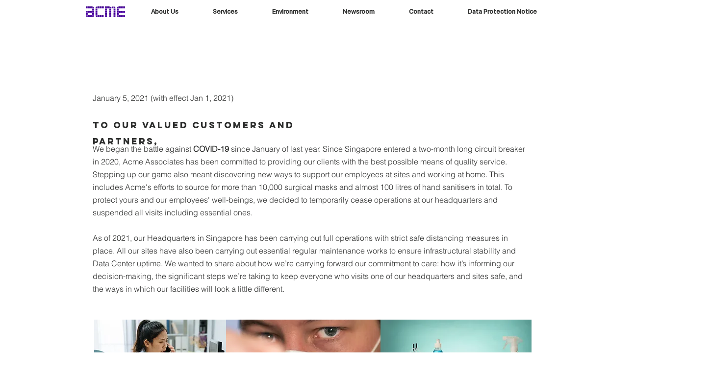

--- FILE ---
content_type: text/plain
request_url: https://www.google-analytics.com/j/collect?v=1&_v=j102&a=833484998&t=pageview&_s=1&dl=https%3A%2F%2Fwww.acme-associates.com%2Freopening&ul=en-us%40posix&dt=Newsletter%20%7C%20Data%20Centre%20Singapore%20%7C%20Acme%20Associates&sr=1280x720&vp=1280x720&_u=YEBAAEABAAAAACAAI~&jid=914665927&gjid=1559617207&cid=976660156.1769571988&tid=UA-186700739-1&_gid=1758790031.1769571988&_r=1&_slc=1&gtm=45He61q1n81N8XSCF5v837978403za200zd837978403&gcd=13l3l3l3l1l1&dma=0&tag_exp=103116026~103200004~104527907~104528501~104684208~104684211~115495940~115616985~115938465~115938468~116185181~116185182~116682876~117041588&z=1033885396
body_size: -453
content:
2,cG-EN5KR09RY4